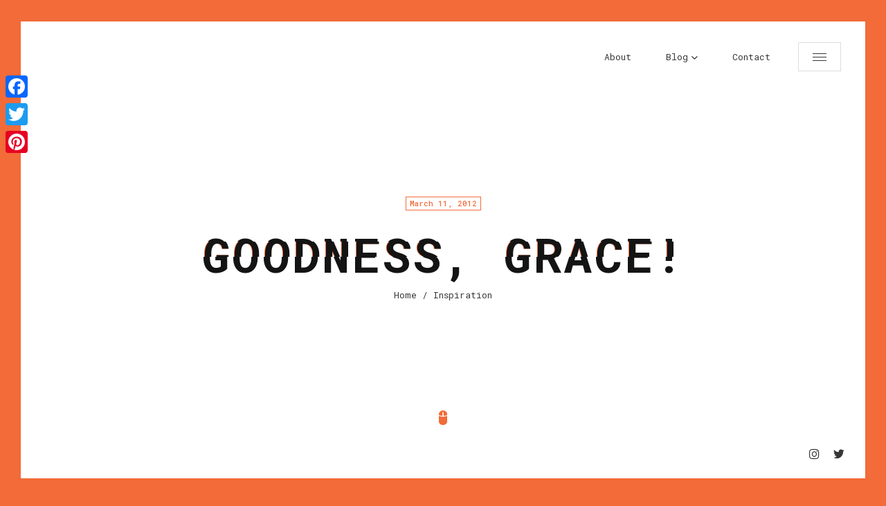

--- FILE ---
content_type: text/html; charset=UTF-8
request_url: http://www.lelalondon.com/2012/03/goodness-grace/
body_size: 13300
content:
<!doctype html>
<html lang="en-US">
<head>
	<meta charset="UTF-8">
	
	<!-- Mobile Specific Metas -->
	<meta name="viewport" content="width=device-width, initial-scale=1, maximum-scale=1" />
	
	<link rel="profile" href="https://gmpg.org/xfn/11">
	
	<meta name='robots' content='index, follow, max-image-preview:large, max-snippet:-1, max-video-preview:-1' />
	<style>img:is([sizes="auto" i], [sizes^="auto," i]) { contain-intrinsic-size: 3000px 1500px }</style>
	
	<!-- This site is optimized with the Yoast SEO plugin v24.5 - https://yoast.com/wordpress/plugins/seo/ -->
	<title>Goodness, Grace! - Lela London</title>
	<link rel="canonical" href="https://www.lelalondon.com/2012/03/goodness-grace/" />
	<meta property="og:locale" content="en_US" />
	<meta property="og:type" content="article" />
	<meta property="og:title" content="Goodness, Grace! - Lela London" />
	<meta property="og:description" content="OOF. I try not to harp on about it, but when it comes to fashion styling, I believe no-one beats..." />
	<meta property="og:url" content="https://www.lelalondon.com/2012/03/goodness-grace/" />
	<meta property="og:site_name" content="Lela London" />
	<meta property="article:published_time" content="2012-03-11T22:37:27+00:00" />
	<meta property="article:modified_time" content="2015-03-18T03:22:49+00:00" />
	<meta property="og:image" content="https://www.lelalondon.com/wp-content/uploads/2012/03/vogue-fifties-1-290x290.jpg" />
	<meta name="author" content="Lela London" />
	<meta name="twitter:label1" content="Written by" />
	<meta name="twitter:data1" content="Lela London" />
	<script type="application/ld+json" class="yoast-schema-graph">{"@context":"https://schema.org","@graph":[{"@type":"Article","@id":"https://www.lelalondon.com/2012/03/goodness-grace/#article","isPartOf":{"@id":"https://www.lelalondon.com/2012/03/goodness-grace/"},"author":{"name":"Lela London","@id":"http://www.lelalondon.com/#/schema/person/7792cd41365761bed8e941baa353019a"},"headline":"Goodness, Grace!","datePublished":"2012-03-11T22:37:27+00:00","dateModified":"2015-03-18T03:22:49+00:00","mainEntityOfPage":{"@id":"https://www.lelalondon.com/2012/03/goodness-grace/"},"wordCount":87,"commentCount":0,"publisher":{"@id":"http://www.lelalondon.com/#/schema/person/7792cd41365761bed8e941baa353019a"},"image":{"@id":"https://www.lelalondon.com/2012/03/goodness-grace/#primaryimage"},"thumbnailUrl":"http://www.lelalondon.com/wp-content/uploads/2012/03/vogue-fifties-3-1024x761.jpg","keywords":["Aymeline Valade","caroline trentini","craig mcdean","eternal optimist","fifties","frida gustavsson","grace coddington","heavy hitters","Jourdan Dunn","karlie kloss","vogue"],"articleSection":["Inspiration","Lifestyle"],"inLanguage":"en-US","potentialAction":[{"@type":"CommentAction","name":"Comment","target":["https://www.lelalondon.com/2012/03/goodness-grace/#respond"]}]},{"@type":"WebPage","@id":"https://www.lelalondon.com/2012/03/goodness-grace/","url":"https://www.lelalondon.com/2012/03/goodness-grace/","name":"Goodness, Grace! - Lela London","isPartOf":{"@id":"http://www.lelalondon.com/#website"},"primaryImageOfPage":{"@id":"https://www.lelalondon.com/2012/03/goodness-grace/#primaryimage"},"image":{"@id":"https://www.lelalondon.com/2012/03/goodness-grace/#primaryimage"},"thumbnailUrl":"http://www.lelalondon.com/wp-content/uploads/2012/03/vogue-fifties-3-1024x761.jpg","datePublished":"2012-03-11T22:37:27+00:00","dateModified":"2015-03-18T03:22:49+00:00","breadcrumb":{"@id":"https://www.lelalondon.com/2012/03/goodness-grace/#breadcrumb"},"inLanguage":"en-US","potentialAction":[{"@type":"ReadAction","target":["https://www.lelalondon.com/2012/03/goodness-grace/"]}]},{"@type":"ImageObject","inLanguage":"en-US","@id":"https://www.lelalondon.com/2012/03/goodness-grace/#primaryimage","url":"http://www.lelalondon.com/wp-content/uploads/2012/03/vogue-fifties-3.jpg","contentUrl":"http://www.lelalondon.com/wp-content/uploads/2012/03/vogue-fifties-3.jpg","width":"1200","height":"892"},{"@type":"BreadcrumbList","@id":"https://www.lelalondon.com/2012/03/goodness-grace/#breadcrumb","itemListElement":[{"@type":"ListItem","position":1,"name":"Home","item":"http://www.lelalondon.com/"},{"@type":"ListItem","position":2,"name":"Goodness, Grace!"}]},{"@type":"WebSite","@id":"http://www.lelalondon.com/#website","url":"http://www.lelalondon.com/","name":"Lela London","description":"Screenwriter.","publisher":{"@id":"http://www.lelalondon.com/#/schema/person/7792cd41365761bed8e941baa353019a"},"potentialAction":[{"@type":"SearchAction","target":{"@type":"EntryPoint","urlTemplate":"http://www.lelalondon.com/?s={search_term_string}"},"query-input":{"@type":"PropertyValueSpecification","valueRequired":true,"valueName":"search_term_string"}}],"inLanguage":"en-US"},{"@type":["Person","Organization"],"@id":"http://www.lelalondon.com/#/schema/person/7792cd41365761bed8e941baa353019a","name":"Lela London","image":{"@type":"ImageObject","inLanguage":"en-US","@id":"http://www.lelalondon.com/#/schema/person/image/","url":"http://www.lelalondon.com/wp-content/uploads/2021/11/lela-london-headshot-1-scaled.jpg","contentUrl":"http://www.lelalondon.com/wp-content/uploads/2021/11/lela-london-headshot-1-scaled.jpg","width":2341,"height":2560,"caption":"Lela London"},"logo":{"@id":"http://www.lelalondon.com/#/schema/person/image/"},"sameAs":["http://www.instagram.com/lelalondon","https://x.com/http://www.twitter.com/lelalondon"]}]}</script>
	<!-- / Yoast SEO plugin. -->


<link rel='dns-prefetch' href='//static.addtoany.com' />
<link rel='dns-prefetch' href='//fonts.googleapis.com' />
<link rel="alternate" type="application/rss+xml" title="Lela London &raquo; Feed" href="http://www.lelalondon.com/feed/" />
<link rel="alternate" type="application/rss+xml" title="Lela London &raquo; Comments Feed" href="http://www.lelalondon.com/comments/feed/" />
<link rel="alternate" type="application/rss+xml" title="Lela London &raquo; Goodness, Grace! Comments Feed" href="http://www.lelalondon.com/2012/03/goodness-grace/feed/" />
<script type="text/javascript">
/* <![CDATA[ */
window._wpemojiSettings = {"baseUrl":"https:\/\/s.w.org\/images\/core\/emoji\/15.0.3\/72x72\/","ext":".png","svgUrl":"https:\/\/s.w.org\/images\/core\/emoji\/15.0.3\/svg\/","svgExt":".svg","source":{"concatemoji":"http:\/\/www.lelalondon.com\/wp-includes\/js\/wp-emoji-release.min.js?ver=6.7.4"}};
/*! This file is auto-generated */
!function(i,n){var o,s,e;function c(e){try{var t={supportTests:e,timestamp:(new Date).valueOf()};sessionStorage.setItem(o,JSON.stringify(t))}catch(e){}}function p(e,t,n){e.clearRect(0,0,e.canvas.width,e.canvas.height),e.fillText(t,0,0);var t=new Uint32Array(e.getImageData(0,0,e.canvas.width,e.canvas.height).data),r=(e.clearRect(0,0,e.canvas.width,e.canvas.height),e.fillText(n,0,0),new Uint32Array(e.getImageData(0,0,e.canvas.width,e.canvas.height).data));return t.every(function(e,t){return e===r[t]})}function u(e,t,n){switch(t){case"flag":return n(e,"\ud83c\udff3\ufe0f\u200d\u26a7\ufe0f","\ud83c\udff3\ufe0f\u200b\u26a7\ufe0f")?!1:!n(e,"\ud83c\uddfa\ud83c\uddf3","\ud83c\uddfa\u200b\ud83c\uddf3")&&!n(e,"\ud83c\udff4\udb40\udc67\udb40\udc62\udb40\udc65\udb40\udc6e\udb40\udc67\udb40\udc7f","\ud83c\udff4\u200b\udb40\udc67\u200b\udb40\udc62\u200b\udb40\udc65\u200b\udb40\udc6e\u200b\udb40\udc67\u200b\udb40\udc7f");case"emoji":return!n(e,"\ud83d\udc26\u200d\u2b1b","\ud83d\udc26\u200b\u2b1b")}return!1}function f(e,t,n){var r="undefined"!=typeof WorkerGlobalScope&&self instanceof WorkerGlobalScope?new OffscreenCanvas(300,150):i.createElement("canvas"),a=r.getContext("2d",{willReadFrequently:!0}),o=(a.textBaseline="top",a.font="600 32px Arial",{});return e.forEach(function(e){o[e]=t(a,e,n)}),o}function t(e){var t=i.createElement("script");t.src=e,t.defer=!0,i.head.appendChild(t)}"undefined"!=typeof Promise&&(o="wpEmojiSettingsSupports",s=["flag","emoji"],n.supports={everything:!0,everythingExceptFlag:!0},e=new Promise(function(e){i.addEventListener("DOMContentLoaded",e,{once:!0})}),new Promise(function(t){var n=function(){try{var e=JSON.parse(sessionStorage.getItem(o));if("object"==typeof e&&"number"==typeof e.timestamp&&(new Date).valueOf()<e.timestamp+604800&&"object"==typeof e.supportTests)return e.supportTests}catch(e){}return null}();if(!n){if("undefined"!=typeof Worker&&"undefined"!=typeof OffscreenCanvas&&"undefined"!=typeof URL&&URL.createObjectURL&&"undefined"!=typeof Blob)try{var e="postMessage("+f.toString()+"("+[JSON.stringify(s),u.toString(),p.toString()].join(",")+"));",r=new Blob([e],{type:"text/javascript"}),a=new Worker(URL.createObjectURL(r),{name:"wpTestEmojiSupports"});return void(a.onmessage=function(e){c(n=e.data),a.terminate(),t(n)})}catch(e){}c(n=f(s,u,p))}t(n)}).then(function(e){for(var t in e)n.supports[t]=e[t],n.supports.everything=n.supports.everything&&n.supports[t],"flag"!==t&&(n.supports.everythingExceptFlag=n.supports.everythingExceptFlag&&n.supports[t]);n.supports.everythingExceptFlag=n.supports.everythingExceptFlag&&!n.supports.flag,n.DOMReady=!1,n.readyCallback=function(){n.DOMReady=!0}}).then(function(){return e}).then(function(){var e;n.supports.everything||(n.readyCallback(),(e=n.source||{}).concatemoji?t(e.concatemoji):e.wpemoji&&e.twemoji&&(t(e.twemoji),t(e.wpemoji)))}))}((window,document),window._wpemojiSettings);
/* ]]> */
</script>
<style id='wp-emoji-styles-inline-css' type='text/css'>

	img.wp-smiley, img.emoji {
		display: inline !important;
		border: none !important;
		box-shadow: none !important;
		height: 1em !important;
		width: 1em !important;
		margin: 0 0.07em !important;
		vertical-align: -0.1em !important;
		background: none !important;
		padding: 0 !important;
	}
</style>
<link rel='stylesheet' id='wp-block-library-css' href='http://www.lelalondon.com/wp-includes/css/dist/block-library/style.min.css?ver=6.7.4' type='text/css' media='all' />
<style id='classic-theme-styles-inline-css' type='text/css'>
/*! This file is auto-generated */
.wp-block-button__link{color:#fff;background-color:#32373c;border-radius:9999px;box-shadow:none;text-decoration:none;padding:calc(.667em + 2px) calc(1.333em + 2px);font-size:1.125em}.wp-block-file__button{background:#32373c;color:#fff;text-decoration:none}
</style>
<style id='global-styles-inline-css' type='text/css'>
:root{--wp--preset--aspect-ratio--square: 1;--wp--preset--aspect-ratio--4-3: 4/3;--wp--preset--aspect-ratio--3-4: 3/4;--wp--preset--aspect-ratio--3-2: 3/2;--wp--preset--aspect-ratio--2-3: 2/3;--wp--preset--aspect-ratio--16-9: 16/9;--wp--preset--aspect-ratio--9-16: 9/16;--wp--preset--color--black: #000000;--wp--preset--color--cyan-bluish-gray: #abb8c3;--wp--preset--color--white: #ffffff;--wp--preset--color--pale-pink: #f78da7;--wp--preset--color--vivid-red: #cf2e2e;--wp--preset--color--luminous-vivid-orange: #ff6900;--wp--preset--color--luminous-vivid-amber: #fcb900;--wp--preset--color--light-green-cyan: #7bdcb5;--wp--preset--color--vivid-green-cyan: #00d084;--wp--preset--color--pale-cyan-blue: #8ed1fc;--wp--preset--color--vivid-cyan-blue: #0693e3;--wp--preset--color--vivid-purple: #9b51e0;--wp--preset--gradient--vivid-cyan-blue-to-vivid-purple: linear-gradient(135deg,rgba(6,147,227,1) 0%,rgb(155,81,224) 100%);--wp--preset--gradient--light-green-cyan-to-vivid-green-cyan: linear-gradient(135deg,rgb(122,220,180) 0%,rgb(0,208,130) 100%);--wp--preset--gradient--luminous-vivid-amber-to-luminous-vivid-orange: linear-gradient(135deg,rgba(252,185,0,1) 0%,rgba(255,105,0,1) 100%);--wp--preset--gradient--luminous-vivid-orange-to-vivid-red: linear-gradient(135deg,rgba(255,105,0,1) 0%,rgb(207,46,46) 100%);--wp--preset--gradient--very-light-gray-to-cyan-bluish-gray: linear-gradient(135deg,rgb(238,238,238) 0%,rgb(169,184,195) 100%);--wp--preset--gradient--cool-to-warm-spectrum: linear-gradient(135deg,rgb(74,234,220) 0%,rgb(151,120,209) 20%,rgb(207,42,186) 40%,rgb(238,44,130) 60%,rgb(251,105,98) 80%,rgb(254,248,76) 100%);--wp--preset--gradient--blush-light-purple: linear-gradient(135deg,rgb(255,206,236) 0%,rgb(152,150,240) 100%);--wp--preset--gradient--blush-bordeaux: linear-gradient(135deg,rgb(254,205,165) 0%,rgb(254,45,45) 50%,rgb(107,0,62) 100%);--wp--preset--gradient--luminous-dusk: linear-gradient(135deg,rgb(255,203,112) 0%,rgb(199,81,192) 50%,rgb(65,88,208) 100%);--wp--preset--gradient--pale-ocean: linear-gradient(135deg,rgb(255,245,203) 0%,rgb(182,227,212) 50%,rgb(51,167,181) 100%);--wp--preset--gradient--electric-grass: linear-gradient(135deg,rgb(202,248,128) 0%,rgb(113,206,126) 100%);--wp--preset--gradient--midnight: linear-gradient(135deg,rgb(2,3,129) 0%,rgb(40,116,252) 100%);--wp--preset--font-size--small: 13px;--wp--preset--font-size--medium: 20px;--wp--preset--font-size--large: 36px;--wp--preset--font-size--x-large: 42px;--wp--preset--spacing--20: 0.44rem;--wp--preset--spacing--30: 0.67rem;--wp--preset--spacing--40: 1rem;--wp--preset--spacing--50: 1.5rem;--wp--preset--spacing--60: 2.25rem;--wp--preset--spacing--70: 3.38rem;--wp--preset--spacing--80: 5.06rem;--wp--preset--shadow--natural: 6px 6px 9px rgba(0, 0, 0, 0.2);--wp--preset--shadow--deep: 12px 12px 50px rgba(0, 0, 0, 0.4);--wp--preset--shadow--sharp: 6px 6px 0px rgba(0, 0, 0, 0.2);--wp--preset--shadow--outlined: 6px 6px 0px -3px rgba(255, 255, 255, 1), 6px 6px rgba(0, 0, 0, 1);--wp--preset--shadow--crisp: 6px 6px 0px rgba(0, 0, 0, 1);}:where(.is-layout-flex){gap: 0.5em;}:where(.is-layout-grid){gap: 0.5em;}body .is-layout-flex{display: flex;}.is-layout-flex{flex-wrap: wrap;align-items: center;}.is-layout-flex > :is(*, div){margin: 0;}body .is-layout-grid{display: grid;}.is-layout-grid > :is(*, div){margin: 0;}:where(.wp-block-columns.is-layout-flex){gap: 2em;}:where(.wp-block-columns.is-layout-grid){gap: 2em;}:where(.wp-block-post-template.is-layout-flex){gap: 1.25em;}:where(.wp-block-post-template.is-layout-grid){gap: 1.25em;}.has-black-color{color: var(--wp--preset--color--black) !important;}.has-cyan-bluish-gray-color{color: var(--wp--preset--color--cyan-bluish-gray) !important;}.has-white-color{color: var(--wp--preset--color--white) !important;}.has-pale-pink-color{color: var(--wp--preset--color--pale-pink) !important;}.has-vivid-red-color{color: var(--wp--preset--color--vivid-red) !important;}.has-luminous-vivid-orange-color{color: var(--wp--preset--color--luminous-vivid-orange) !important;}.has-luminous-vivid-amber-color{color: var(--wp--preset--color--luminous-vivid-amber) !important;}.has-light-green-cyan-color{color: var(--wp--preset--color--light-green-cyan) !important;}.has-vivid-green-cyan-color{color: var(--wp--preset--color--vivid-green-cyan) !important;}.has-pale-cyan-blue-color{color: var(--wp--preset--color--pale-cyan-blue) !important;}.has-vivid-cyan-blue-color{color: var(--wp--preset--color--vivid-cyan-blue) !important;}.has-vivid-purple-color{color: var(--wp--preset--color--vivid-purple) !important;}.has-black-background-color{background-color: var(--wp--preset--color--black) !important;}.has-cyan-bluish-gray-background-color{background-color: var(--wp--preset--color--cyan-bluish-gray) !important;}.has-white-background-color{background-color: var(--wp--preset--color--white) !important;}.has-pale-pink-background-color{background-color: var(--wp--preset--color--pale-pink) !important;}.has-vivid-red-background-color{background-color: var(--wp--preset--color--vivid-red) !important;}.has-luminous-vivid-orange-background-color{background-color: var(--wp--preset--color--luminous-vivid-orange) !important;}.has-luminous-vivid-amber-background-color{background-color: var(--wp--preset--color--luminous-vivid-amber) !important;}.has-light-green-cyan-background-color{background-color: var(--wp--preset--color--light-green-cyan) !important;}.has-vivid-green-cyan-background-color{background-color: var(--wp--preset--color--vivid-green-cyan) !important;}.has-pale-cyan-blue-background-color{background-color: var(--wp--preset--color--pale-cyan-blue) !important;}.has-vivid-cyan-blue-background-color{background-color: var(--wp--preset--color--vivid-cyan-blue) !important;}.has-vivid-purple-background-color{background-color: var(--wp--preset--color--vivid-purple) !important;}.has-black-border-color{border-color: var(--wp--preset--color--black) !important;}.has-cyan-bluish-gray-border-color{border-color: var(--wp--preset--color--cyan-bluish-gray) !important;}.has-white-border-color{border-color: var(--wp--preset--color--white) !important;}.has-pale-pink-border-color{border-color: var(--wp--preset--color--pale-pink) !important;}.has-vivid-red-border-color{border-color: var(--wp--preset--color--vivid-red) !important;}.has-luminous-vivid-orange-border-color{border-color: var(--wp--preset--color--luminous-vivid-orange) !important;}.has-luminous-vivid-amber-border-color{border-color: var(--wp--preset--color--luminous-vivid-amber) !important;}.has-light-green-cyan-border-color{border-color: var(--wp--preset--color--light-green-cyan) !important;}.has-vivid-green-cyan-border-color{border-color: var(--wp--preset--color--vivid-green-cyan) !important;}.has-pale-cyan-blue-border-color{border-color: var(--wp--preset--color--pale-cyan-blue) !important;}.has-vivid-cyan-blue-border-color{border-color: var(--wp--preset--color--vivid-cyan-blue) !important;}.has-vivid-purple-border-color{border-color: var(--wp--preset--color--vivid-purple) !important;}.has-vivid-cyan-blue-to-vivid-purple-gradient-background{background: var(--wp--preset--gradient--vivid-cyan-blue-to-vivid-purple) !important;}.has-light-green-cyan-to-vivid-green-cyan-gradient-background{background: var(--wp--preset--gradient--light-green-cyan-to-vivid-green-cyan) !important;}.has-luminous-vivid-amber-to-luminous-vivid-orange-gradient-background{background: var(--wp--preset--gradient--luminous-vivid-amber-to-luminous-vivid-orange) !important;}.has-luminous-vivid-orange-to-vivid-red-gradient-background{background: var(--wp--preset--gradient--luminous-vivid-orange-to-vivid-red) !important;}.has-very-light-gray-to-cyan-bluish-gray-gradient-background{background: var(--wp--preset--gradient--very-light-gray-to-cyan-bluish-gray) !important;}.has-cool-to-warm-spectrum-gradient-background{background: var(--wp--preset--gradient--cool-to-warm-spectrum) !important;}.has-blush-light-purple-gradient-background{background: var(--wp--preset--gradient--blush-light-purple) !important;}.has-blush-bordeaux-gradient-background{background: var(--wp--preset--gradient--blush-bordeaux) !important;}.has-luminous-dusk-gradient-background{background: var(--wp--preset--gradient--luminous-dusk) !important;}.has-pale-ocean-gradient-background{background: var(--wp--preset--gradient--pale-ocean) !important;}.has-electric-grass-gradient-background{background: var(--wp--preset--gradient--electric-grass) !important;}.has-midnight-gradient-background{background: var(--wp--preset--gradient--midnight) !important;}.has-small-font-size{font-size: var(--wp--preset--font-size--small) !important;}.has-medium-font-size{font-size: var(--wp--preset--font-size--medium) !important;}.has-large-font-size{font-size: var(--wp--preset--font-size--large) !important;}.has-x-large-font-size{font-size: var(--wp--preset--font-size--x-large) !important;}
:where(.wp-block-post-template.is-layout-flex){gap: 1.25em;}:where(.wp-block-post-template.is-layout-grid){gap: 1.25em;}
:where(.wp-block-columns.is-layout-flex){gap: 2em;}:where(.wp-block-columns.is-layout-grid){gap: 2em;}
:root :where(.wp-block-pullquote){font-size: 1.5em;line-height: 1.6;}
</style>
<link rel='stylesheet' id='contact-form-7-css' href='http://www.lelalondon.com/wp-content/plugins/contact-form-7/includes/css/styles.css?ver=6.0.4' type='text/css' media='all' />
<link rel='stylesheet' id='glitche-fonts-css' href='https://fonts.googleapis.com/css?family=Roboto+Mono%3A400%2C100%2C300italic%2C300%2C100italic%2C400italic%2C500%2C500italic%2C700%2C700italic%7CRoboto%3A100%2C100italic%2C300%2C300italic%2C400%2C400italic%2C500%2C500italic%2C700%2C700italic%2C900%2C900italic&#038;subset=latin%2Clatin-ext' type='text/css' media='all' />
<link rel='stylesheet' id='glitche-style-css' href='http://www.lelalondon.com/wp-content/themes/glitche/style.css?ver=6.7.4' type='text/css' media='all' />
<link rel='stylesheet' id='onicons-css' href='http://www.lelalondon.com/wp-content/themes/glitche/assets/css/ionicons.css?ver=6.7.4' type='text/css' media='all' />
<link rel='stylesheet' id='fontawesome-4-css' href='http://www.lelalondon.com/wp-content/themes/glitche/assets/css/font-awesome-4.7.css?ver=6.7.4' type='text/css' media='all' />
<link rel='stylesheet' id='magnific-popup-css' href='http://www.lelalondon.com/wp-content/themes/glitche/assets/css/magnific-popup.css?ver=6.7.4' type='text/css' media='all' />
<link rel='stylesheet' id='animate-css' href='http://www.lelalondon.com/wp-content/themes/glitche/assets/css/animate.css?ver=6.7.4' type='text/css' media='all' />
<link rel='stylesheet' id='slick-css' href='http://www.lelalondon.com/wp-content/themes/glitche/assets/css/slick.css?ver=6.7.4' type='text/css' media='all' />
<link rel='stylesheet' id='slick-theme-css' href='http://www.lelalondon.com/wp-content/themes/glitche/assets/css/slick-theme.css?ver=6.7.4' type='text/css' media='all' />
<link rel='stylesheet' id='jarallax-css' href='http://www.lelalondon.com/wp-content/themes/glitche/assets/css/jarallax.css?ver=6.7.4' type='text/css' media='all' />
<link rel='stylesheet' id='swiper-css' href='http://www.lelalondon.com/wp-content/themes/glitche/assets/css/swiper.css?ver=6.7.4' type='text/css' media='all' />
<style id='akismet-widget-style-inline-css' type='text/css'>

			.a-stats {
				--akismet-color-mid-green: #357b49;
				--akismet-color-white: #fff;
				--akismet-color-light-grey: #f6f7f7;

				max-width: 350px;
				width: auto;
			}

			.a-stats * {
				all: unset;
				box-sizing: border-box;
			}

			.a-stats strong {
				font-weight: 600;
			}

			.a-stats a.a-stats__link,
			.a-stats a.a-stats__link:visited,
			.a-stats a.a-stats__link:active {
				background: var(--akismet-color-mid-green);
				border: none;
				box-shadow: none;
				border-radius: 8px;
				color: var(--akismet-color-white);
				cursor: pointer;
				display: block;
				font-family: -apple-system, BlinkMacSystemFont, 'Segoe UI', 'Roboto', 'Oxygen-Sans', 'Ubuntu', 'Cantarell', 'Helvetica Neue', sans-serif;
				font-weight: 500;
				padding: 12px;
				text-align: center;
				text-decoration: none;
				transition: all 0.2s ease;
			}

			/* Extra specificity to deal with TwentyTwentyOne focus style */
			.widget .a-stats a.a-stats__link:focus {
				background: var(--akismet-color-mid-green);
				color: var(--akismet-color-white);
				text-decoration: none;
			}

			.a-stats a.a-stats__link:hover {
				filter: brightness(110%);
				box-shadow: 0 4px 12px rgba(0, 0, 0, 0.06), 0 0 2px rgba(0, 0, 0, 0.16);
			}

			.a-stats .count {
				color: var(--akismet-color-white);
				display: block;
				font-size: 1.5em;
				line-height: 1.4;
				padding: 0 13px;
				white-space: nowrap;
			}
		
</style>
<link rel='stylesheet' id='addtoany-css' href='http://www.lelalondon.com/wp-content/plugins/add-to-any/addtoany.min.css?ver=1.16' type='text/css' media='all' />
<style id='addtoany-inline-css' type='text/css'>
@media screen and (max-width:980px){
.a2a_floating_style.a2a_vertical_style{display:none;}
}
</style>
<link rel='stylesheet' id='yarppRelatedCss-css' href='http://www.lelalondon.com/wp-content/plugins/yet-another-related-posts-plugin/style/related.css?ver=5.30.11' type='text/css' media='all' />
<script type="text/javascript" id="addtoany-core-js-before">
/* <![CDATA[ */
window.a2a_config=window.a2a_config||{};a2a_config.callbacks=[];a2a_config.overlays=[];a2a_config.templates={};
/* ]]> */
</script>
<script type="text/javascript" defer src="https://static.addtoany.com/menu/page.js" id="addtoany-core-js"></script>
<script type="text/javascript" src="http://www.lelalondon.com/wp-includes/js/jquery/jquery.min.js?ver=3.7.1" id="jquery-core-js"></script>
<script type="text/javascript" src="http://www.lelalondon.com/wp-includes/js/jquery/jquery-migrate.min.js?ver=3.4.1" id="jquery-migrate-js"></script>
<script type="text/javascript" defer src="http://www.lelalondon.com/wp-content/plugins/add-to-any/addtoany.min.js?ver=1.1" id="addtoany-jquery-js"></script>
<link rel="https://api.w.org/" href="http://www.lelalondon.com/wp-json/" /><link rel="alternate" title="JSON" type="application/json" href="http://www.lelalondon.com/wp-json/wp/v2/posts/13465" /><link rel="EditURI" type="application/rsd+xml" title="RSD" href="http://www.lelalondon.com/xmlrpc.php?rsd" />
<meta name="generator" content="WordPress 6.7.4" />
<link rel='shortlink' href='http://www.lelalondon.com/?p=13465' />
<link rel="alternate" title="oEmbed (JSON)" type="application/json+oembed" href="http://www.lelalondon.com/wp-json/oembed/1.0/embed?url=http%3A%2F%2Fwww.lelalondon.com%2F2012%2F03%2Fgoodness-grace%2F" />
<link rel="alternate" title="oEmbed (XML)" type="text/xml+oembed" href="http://www.lelalondon.com/wp-json/oembed/1.0/embed?url=http%3A%2F%2Fwww.lelalondon.com%2F2012%2F03%2Fgoodness-grace%2F&#038;format=xml" />
<link rel="pingback" href="http://www.lelalondon.com/xmlrpc.php">	
<style>
		/* Text Color */
	body {
		color: #363636;
	}
	
		/* Text Link Color */
	a, 
	.section.works .filters label {
		color: #363636;
	}
	
		/* Heading Color */
	.section.started .started-content .h-title, 
	h1, 
	h2, 
	h3, 
	h4, 
	h5, 
	h6 {
		color: #141414;
	}
	
		/* Section Title Color */
	.section .content .title .title_inner, 
	.resume-items .resume-item .name, 
	.service-items .service-item .name, 
	.post-comments .post-comment .desc .name, 
	.content-sidebar h2.widget-title {
		color: #141414;
	}
	
		/* Background Color */
	body, 
	.container .line {
		background: #f26b38;
	}
	
		/* Line Border Color */
	.section .content .title .title_inner, 
	.box-items .box-item .category, 
	.comment-info span.comment-reply,
	.content-sidebar span.screen-reader-text span, 
	.content-sidebar h2.widget-title span, 
	.popup-box .category {
		box-shadow: inset 0 -6px 0px #ede574;
		-moz-box-shadow: inset 0 -6px 0px #ede574;
		-webkit-box-shadow: inset 0 -6px 0px #ede574;
		-khtml-box-shadow: inset 0 -6px 0px #ede574;
	}
	
		/* Content Area Background Color */
	.container, 
	.section:before, 
	.footer, 
	.header, 
	.glitch-effect:before, 
	.glitch-effect:after, 
	.glitch-effect-white:before, 
	.glitch-effect-white:after, 
	.header.fixed, 
	.header.opened, 
	.footer.fixed, 
	.popup-box, 
	.preloader,
	.skills.circles .progress:after {
		background: #ffffff;
	}
	
		/* 1. Theme Colors */
	a.btn.fill, 
	.btn.fill, 
	a.btn:hover, 
	.btn:hover, 
	.header .head-top .menu-btn:hover:before,
	.header .head-top .menu-btn:hover:after, 
	.header .head-top .menu-btn:hover span, 
	.header .head-top .top-menu ul li.menu-contact-btn.current-menu-item a,
	.header .head-top .top-menu ul li.menu-contact-btn a:hover, 
	.resume-items .resume-item:before, 
	.resume-items .resume-item .date:before,
	.skills ul li .progress .percentage, 
	.box-items .box-item .image .info .centrize, 
	.single-post-text ul li:before, 
	.single-post-text ol li:before,
	.sidebar_btn:hover, 
	.single-post-text input[type="submit"], 
	.header .head-top .top-menu ul li.menu-contact-btn.current-menu-item > a, 
	.header .head-top .top-menu ul li.menu-contact-btn > a:hover, 
	.glitch-effect-white:before, 
	.glitch-effect-white:after, 
	.skills ul li .progress .percentage, 
	.skills.dotted ul li .progress .da span,
	.pricing-item .feature-list ul li strong,
	.reviews-carousel .swiper-nav .swiper-pagination .swiper-pagination-bullet.swiper-pagination-bullet-active,
	.team-carousel .swiper-nav .swiper-pagination .swiper-pagination-bullet.swiper-pagination-bullet-active {
		background: #f26b38;
	}
	a:hover, 
	.preloader .load, 
	.preloader .typed-load, 
	.preloader .typed-cursor, 
	.header .head-top .top-menu ul li.current-menu-item > a,
	.section.started .mouse_btn, 
	.info-list ul li strong, 
	.resume-items .resume-item .date, 
	.service-items .service-item .icon,
	.section.works .filters label.glitch-effect, 
	.box-items .box-item:hover .desc .name, 
	.box-items .box-item .date,
	.started-content .date, 
	.single-post-text p a, 
	.post-text-bottom span.cat-links a, 
	.post-text-bottom .tags-links a, 
	.post-text-bottom .tags-links span,
	footer .soc a:hover .ion, 
	.footer .soc a:hover .ion, 
	.pricing-item .icon, 
	.content-sidebar .tagcloud a, 
	.content-sidebar .widget ul li a:hover, 
	.box-items .box-item .date a, 
	.skills.list ul li .name:before, 
	.background-enabled .header .head-top .top-menu ul li.current-menu-item > a, 
	.background-enabled .header .head-top .top-menu-nav .sub-menu li a:hover, 
	.header .head-top .top-menu-nav .sub-menu li a:hover, 
	.header .head-top .top-menu-nav .children li a:hover, 
	.widget_nav_menu .menu li.current-menu-item > a,
	.team-item .soc a:hover,
	.team-item .soc a:hover .icon {
		color: #f26b38;
	}
	a.btn.fill, 
	.btn.fill, 
	.header .head-top .top-menu ul li.menu-contact-btn.current-menu-item a, 
	.header .head-top .top-menu ul li.menu-contact-btn a:hover,
	.resume-items .resume-item .date, 
	.box-items .box-item .date, 
	.started-content .date, 
	.post-text-bottom .tags-links a, 
	.post-text-bottom .tags-links span,
	.sidebar_btn:hover, 
	.content-sidebar .tagcloud a, 
	.skills.circles .progress .bar, 
	.skills.circles .progress.p51 .fill, 
	.skills.circles .progress.p52 .fill, 
	.skills.circles .progress.p53 .fill, 
	.skills.circles .progress.p54 .fill, 
	.skills.circles .progress.p55 .fill, 
	.skills.circles .progress.p56 .fill, 
	.skills.circles .progress.p57 .fill, 
	.skills.circles .progress.p58 .fill, 
	.skills.circles .progress.p59 .fill, 
	.skills.circles .progress.p60 .fill, 
	.skills.circles .progress.p61 .fill, 
	.skills.circles .progress.p62 .fill, 
	.skills.circles .progress.p63 .fill, 
	.skills.circles .progress.p64 .fill, 
	.skills.circles .progress.p65 .fill, 
	.skills.circles .progress.p66 .fill, 
	.skills.circles .progress.p67 .fill, 
	.skills.circles .progress.p68 .fill, 
	.skills.circles .progress.p69 .fill, 
	.skills.circles .progress.p70 .fill, 
	.skills.circles .progress.p71 .fill, 
	.skills.circles .progress.p72 .fill, 
	.skills.circles .progress.p73 .fill, 
	.skills.circles .progress.p74 .fill, 
	.skills.circles .progress.p75 .fill, 
	.skills.circles .progress.p76 .fill, 
	.skills.circles .progress.p77 .fill, 
	.skills.circles .progress.p78 .fill, 
	.skills.circles .progress.p79 .fill, 
	.skills.circles .progress.p80 .fill, 
	.skills.circles .progress.p81 .fill, 
	.skills.circles .progress.p82 .fill, 
	.skills.circles .progress.p83 .fill, 
	.skills.circles .progress.p84 .fill, 
	.skills.circles .progress.p85 .fill, 
	.skills.circles .progress.p86 .fill, 
	.skills.circles .progress.p87 .fill, 
	.skills.circles .progress.p88 .fill, 
	.skills.circles .progress.p89 .fill, 
	.skills.circles .progress.p90 .fill, 
	.skills.circles .progress.p91 .fill, 
	.skills.circles .progress.p92 .fill, 
	.skills.circles .progress.p93 .fill, 
	.skills.circles .progress.p94 .fill, 
	.skills.circles .progress.p95 .fill, 
	.skills.circles .progress.p96 .fill, 
	.skills.circles .progress.p97 .fill, 
	.skills.circles .progress.p98 .fill, 
	.skills.circles .progress.p99 .fill, 
	.skills.circles .progress.p100 .fill {
		border-color: #f26b38;
	}
	.single-post-text blockquote {
		border-left-color: #f26b38;
	}
	input:focus, 
	textarea:focus, 
	button:focus, 
	button:hover {
		border-bottom-color: #f26b38;
	}
	@media (min-width: 180px) {
		.glitch-effect-white:before,
		.glitch-effect-white:after {
			background: #f26b38;
		}
		.glitch-effect:after,
		.glitch-effect-white:after {
			text-shadow: -1px 0 #f26b38;
		}
		.glitch-effect:before,
		.glitch-effect-white:before {
			text-shadow: 2px 0 #f26b38;
		}
	}
		
		
		
		
	
		
	</style>
		
		<style type="text/css" id="wp-custom-css">
			.single-post .section.blog, .single-post .elementor-container .elementor-inner-section {
max-width: 600px;
}		</style>
			
	<!-- Custom CSS -->
		
	<!--[if lt IE 9]>
	<script src="http://css3-mediaqueries-js.googlecode.com/svn/trunk/css3-mediaqueries.js"></script>
	<script src="http://html5shim.googlecode.com/svn/trunk/html5.js"></script>
	<![endif]-->
</head>

<body class="post-template-default single single-post postid-13465 single-format-standard">
		
		
	<!-- Preloader -->
	<div class="preloader">
		<div class="centrize full-width">
			<div class="vertical-center">
				<div class="pre-inner">
										<div class="load typing-load"><p>loading...</p></div>
										<span class="typed-load"></span>
				</div>
			</div>
		</div>
	</div>
	
	<!-- Container -->
	<div class="container">
	
		<!-- Header -->
		<header class="header">
			<div class="head-top">
				<a href="#" class="menu-btn"><span></span></a>
																
				<div class="top-menu">
					<div class="top-menu-nav">	
						<div class="menu-lelalondon_main-container"><ul id="menu-lelalondon_main" class="menu"><li id="menu-item-14937" class="menu-item menu-item-type-post_type menu-item-object-page menu-item-14937"><a href="http://www.lelalondon.com/about/">About</a></li>
<li id="menu-item-26722" class="menu-item menu-item-type-custom menu-item-object-custom menu-item-home menu-item-has-children menu-item-26722"><a href="http://www.lelalondon.com">Blog</a>
<ul class="sub-menu">
	<li id="menu-item-24875" class="menu-item menu-item-type-taxonomy menu-item-object-category menu-item-has-children menu-item-24875"><a href="http://www.lelalondon.com/category/fashion/">Fashion</a>
	<ul class="sub-menu">
		<li id="menu-item-24876" class="menu-item menu-item-type-taxonomy menu-item-object-category menu-item-24876"><a href="http://www.lelalondon.com/category/fashion/fashion-week/">Fashion Week</a></li>
	</ul>
</li>
	<li id="menu-item-24885" class="menu-item menu-item-type-taxonomy menu-item-object-category menu-item-has-children menu-item-24885"><a href="http://www.lelalondon.com/category/travel/">Travel</a>
	<ul class="sub-menu">
		<li id="menu-item-24889" class="menu-item menu-item-type-taxonomy menu-item-object-category menu-item-24889"><a href="http://www.lelalondon.com/category/travel/london/">London</a></li>
		<li id="menu-item-24886" class="menu-item menu-item-type-taxonomy menu-item-object-category menu-item-24886"><a href="http://www.lelalondon.com/category/travel/america/">America</a></li>
		<li id="menu-item-24887" class="menu-item menu-item-type-taxonomy menu-item-object-category menu-item-24887"><a href="http://www.lelalondon.com/category/travel/asia/">Asia</a></li>
		<li id="menu-item-25690" class="menu-item menu-item-type-taxonomy menu-item-object-category menu-item-25690"><a href="http://www.lelalondon.com/category/travel/africa/">Africa</a></li>
		<li id="menu-item-24888" class="menu-item menu-item-type-taxonomy menu-item-object-category menu-item-has-children menu-item-24888"><a href="http://www.lelalondon.com/category/travel/europe/">Europe</a>
		<ul class="sub-menu">
			<li id="menu-item-24890" class="menu-item menu-item-type-taxonomy menu-item-object-category menu-item-24890"><a href="http://www.lelalondon.com/category/travel/uk/">UK</a></li>
		</ul>
</li>
	</ul>
</li>
	<li id="menu-item-24877" class="menu-item menu-item-type-taxonomy menu-item-object-category menu-item-24877"><a href="http://www.lelalondon.com/category/food/">Food</a></li>
	<li id="menu-item-24878" class="menu-item menu-item-type-taxonomy menu-item-object-category current-post-ancestor current-menu-parent current-post-parent menu-item-has-children menu-item-24878"><a href="http://www.lelalondon.com/category/lifestyle/">Lifestyle</a>
	<ul class="sub-menu">
		<li id="menu-item-24882" class="menu-item menu-item-type-taxonomy menu-item-object-category current-post-ancestor current-menu-parent current-post-parent menu-item-24882"><a href="http://www.lelalondon.com/category/lifestyle/inspiration/">Inspiration</a></li>
		<li id="menu-item-24884" class="menu-item menu-item-type-taxonomy menu-item-object-category menu-item-24884"><a href="http://www.lelalondon.com/category/lifestyle/youtube/">YouTube</a></li>
		<li id="menu-item-24883" class="menu-item menu-item-type-taxonomy menu-item-object-category menu-item-24883"><a href="http://www.lelalondon.com/category/lifestyle/music/">Music</a></li>
		<li id="menu-item-24879" class="menu-item menu-item-type-taxonomy menu-item-object-category menu-item-24879"><a href="http://www.lelalondon.com/category/lifestyle/film-tv/">Film and TV</a></li>
		<li id="menu-item-24881" class="menu-item menu-item-type-taxonomy menu-item-object-category menu-item-24881"><a href="http://www.lelalondon.com/category/lifestyle/home/">Home</a></li>
		<li id="menu-item-24880" class="menu-item menu-item-type-taxonomy menu-item-object-category menu-item-24880"><a href="http://www.lelalondon.com/category/lifestyle/health-fitness/">Health &amp; Fitness</a></li>
	</ul>
</li>
	<li id="menu-item-24874" class="menu-item menu-item-type-taxonomy menu-item-object-category menu-item-24874"><a href="http://www.lelalondon.com/category/beauty/">Beauty</a></li>
</ul>
</li>
<li id="menu-item-14933" class="menu-item menu-item-type-post_type menu-item-object-page menu-item-14933"><a href="http://www.lelalondon.com/contact-pr-advertising/">Contact</a></li>
</ul></div>					</div>
					
											<span class="sidebar_btn">
							<span></span>
						</span>
									</div>
			</div>
		</header>
		
		<!-- Wrapper -->
		<div class="wrapper">	
	
	

<!-- Started -->
<div class="section started ">
		<div class="centrize full-width">
		<div class="vertical-center">
			<div class="started-content">
									<div class="date">March 11, 2012</div>
												<h1 class="h-title blog_title glitch-effect" data-text="Goodness, Grace!">Goodness, Grace!</h1>
								<div class="h-subtitle typing-bread">
					<p class="breadcrumbs"><a href="http://www.lelalondon.com" title="Lela London">Home</a> / Inspiration</p>				</div>
				<span class="typed-bread"></span>
			</div>
		</div>
	</div>
	<a href="#" class="mouse_btn"><span class="ion ion-mouse"></span></a>
</div>
	
	<!-- Blog -->
	<div class="section blog">
		<div class="content">
			

<div id="post-13465" class="post-13465 post type-post status-publish format-standard hentry category-inspiration category-lifestyle tag-aymeline-valade tag-caroline-trentini tag-craig-mcdean tag-eternal-optimist tag-fifties tag-frida-gustavsson tag-grace-coddington tag-heavy-hitters tag-jourdan-dunn tag-karlie-kloss tag-vogue">
	<div class="single-post-text">
		<p style="text-align: center;"><a href="http://www.lelalondon.com/wp-content/uploads/2012/03/vogue-fifties-3.jpg"><img fetchpriority="high" decoding="async" class="aligncenter  wp-image-13471" title="vogue fifties 3" src="http://www.lelalondon.com/wp-content/uploads/2012/03/vogue-fifties-3-1024x761.jpg" alt="" width="614" height="457" srcset="http://www.lelalondon.com/wp-content/uploads/2012/03/vogue-fifties-3-1024x761.jpg 1024w, http://www.lelalondon.com/wp-content/uploads/2012/03/vogue-fifties-3-300x223.jpg 300w, http://www.lelalondon.com/wp-content/uploads/2012/03/vogue-fifties-3-75x55.jpg 75w, http://www.lelalondon.com/wp-content/uploads/2012/03/vogue-fifties-3-150x111.jpg 150w, http://www.lelalondon.com/wp-content/uploads/2012/03/vogue-fifties-3-230x170.jpg 230w, http://www.lelalondon.com/wp-content/uploads/2012/03/vogue-fifties-3-295x219.jpg 295w, http://www.lelalondon.com/wp-content/uploads/2012/03/vogue-fifties-3-625x464.jpg 625w, http://www.lelalondon.com/wp-content/uploads/2012/03/vogue-fifties-3.jpg 1200w" sizes="(max-width: 614px) 100vw, 614px" /></a></p>
<p>OOF. I try not to harp on about it, but when it comes to <strong>fashion styling</strong>, I believe no-one beats <strong>Grace Coddington</strong>. Case in point number 736352829? &#8220;Eternal Optimist&#8221; from Vogue US&#8217; March 2012 issue. The casting choice alone was phenomenal: we have <strong>Caroline Trentini</strong>, Karlie Kloss, <strong>Jourdan Dunn</strong>, Frida Gustavsson, and <strong>Aymeline Valade</strong> &#8211; all heavy hitters with a true transformational presence.</p>
<p>With <strong>Craig McDean</strong> on lens, Grace has pulled together a Fifties-inspired masterpiece without being contrived. Just look at that set design. <strong>Bow down</strong>. <span id="more-13465"></span><br />
<div id='gallery-1' class='gallery galleryid-13465 gallery-columns-3 gallery-size-thumbnail'><figure class='gallery-item'>
			<div class='gallery-icon landscape'>
				<a href='http://www.lelalondon.com/2012/03/goodness-grace/vogue-fifties-1/'><img decoding="async" width="290" height="290" src="http://www.lelalondon.com/wp-content/uploads/2012/03/vogue-fifties-1-290x290.jpg" class="attachment-thumbnail size-thumbnail" alt="" srcset="http://www.lelalondon.com/wp-content/uploads/2012/03/vogue-fifties-1-290x290.jpg 290w, http://www.lelalondon.com/wp-content/uploads/2012/03/vogue-fifties-1-35x35.jpg 35w, http://www.lelalondon.com/wp-content/uploads/2012/03/vogue-fifties-1-75x75.jpg 75w, http://www.lelalondon.com/wp-content/uploads/2012/03/vogue-fifties-1-150x150.jpg 150w" sizes="(max-width: 290px) 100vw, 290px" /></a>
			</div></figure><figure class='gallery-item'>
			<div class='gallery-icon landscape'>
				<a href='http://www.lelalondon.com/2012/03/goodness-grace/vogue-fifties-2/'><img decoding="async" width="290" height="290" src="http://www.lelalondon.com/wp-content/uploads/2012/03/vogue-fifties-2-290x290.jpg" class="attachment-thumbnail size-thumbnail" alt="" srcset="http://www.lelalondon.com/wp-content/uploads/2012/03/vogue-fifties-2-290x290.jpg 290w, http://www.lelalondon.com/wp-content/uploads/2012/03/vogue-fifties-2-35x35.jpg 35w, http://www.lelalondon.com/wp-content/uploads/2012/03/vogue-fifties-2-75x75.jpg 75w, http://www.lelalondon.com/wp-content/uploads/2012/03/vogue-fifties-2-150x150.jpg 150w" sizes="(max-width: 290px) 100vw, 290px" /></a>
			</div></figure><figure class='gallery-item'>
			<div class='gallery-icon landscape'>
				<a href='http://www.lelalondon.com/2012/03/goodness-grace/vogue-fifties-3/'><img loading="lazy" decoding="async" width="290" height="290" src="http://www.lelalondon.com/wp-content/uploads/2012/03/vogue-fifties-3-290x290.jpg" class="attachment-thumbnail size-thumbnail" alt="" srcset="http://www.lelalondon.com/wp-content/uploads/2012/03/vogue-fifties-3-290x290.jpg 290w, http://www.lelalondon.com/wp-content/uploads/2012/03/vogue-fifties-3-35x35.jpg 35w, http://www.lelalondon.com/wp-content/uploads/2012/03/vogue-fifties-3-75x75.jpg 75w, http://www.lelalondon.com/wp-content/uploads/2012/03/vogue-fifties-3-150x150.jpg 150w" sizes="auto, (max-width: 290px) 100vw, 290px" /></a>
			</div></figure><figure class='gallery-item'>
			<div class='gallery-icon landscape'>
				<a href='http://www.lelalondon.com/2012/03/goodness-grace/vogue-fifties-4/'><img loading="lazy" decoding="async" width="290" height="290" src="http://www.lelalondon.com/wp-content/uploads/2012/03/vogue-fifties-4-290x290.jpg" class="attachment-thumbnail size-thumbnail" alt="" srcset="http://www.lelalondon.com/wp-content/uploads/2012/03/vogue-fifties-4-290x290.jpg 290w, http://www.lelalondon.com/wp-content/uploads/2012/03/vogue-fifties-4-35x35.jpg 35w, http://www.lelalondon.com/wp-content/uploads/2012/03/vogue-fifties-4-75x75.jpg 75w, http://www.lelalondon.com/wp-content/uploads/2012/03/vogue-fifties-4-150x150.jpg 150w" sizes="auto, (max-width: 290px) 100vw, 290px" /></a>
			</div></figure><figure class='gallery-item'>
			<div class='gallery-icon landscape'>
				<a href='http://www.lelalondon.com/2012/03/goodness-grace/vogue-fifties-5/'><img loading="lazy" decoding="async" width="290" height="290" src="http://www.lelalondon.com/wp-content/uploads/2012/03/vogue-fifties-5-290x290.jpg" class="attachment-thumbnail size-thumbnail" alt="" srcset="http://www.lelalondon.com/wp-content/uploads/2012/03/vogue-fifties-5-290x290.jpg 290w, http://www.lelalondon.com/wp-content/uploads/2012/03/vogue-fifties-5-35x35.jpg 35w, http://www.lelalondon.com/wp-content/uploads/2012/03/vogue-fifties-5-75x75.jpg 75w, http://www.lelalondon.com/wp-content/uploads/2012/03/vogue-fifties-5-150x150.jpg 150w" sizes="auto, (max-width: 290px) 100vw, 290px" /></a>
			</div></figure><figure class='gallery-item'>
			<div class='gallery-icon landscape'>
				<a href='http://www.lelalondon.com/2012/03/goodness-grace/vogue-fifties-6/'><img loading="lazy" decoding="async" width="290" height="290" src="http://www.lelalondon.com/wp-content/uploads/2012/03/vogue-fifties-6-290x290.jpg" class="attachment-thumbnail size-thumbnail" alt="" srcset="http://www.lelalondon.com/wp-content/uploads/2012/03/vogue-fifties-6-290x290.jpg 290w, http://www.lelalondon.com/wp-content/uploads/2012/03/vogue-fifties-6-35x35.jpg 35w, http://www.lelalondon.com/wp-content/uploads/2012/03/vogue-fifties-6-75x75.jpg 75w, http://www.lelalondon.com/wp-content/uploads/2012/03/vogue-fifties-6-150x150.jpg 150w" sizes="auto, (max-width: 290px) 100vw, 290px" /></a>
			</div></figure>
		</div>
</p>
<div class='yarpp yarpp-related yarpp-related-website yarpp-template-list'>
<!-- YARPP List -->
<p>Related posts:</p><ol>
<li><a href="http://www.lelalondon.com/2010/08/vogue-on-the-town/" rel="bookmark" title="Vogue On The Town">Vogue On The Town</a></li>
<li><a href="http://www.lelalondon.com/2011/01/gangs-of-new-york/" rel="bookmark" title="Gangs of New York">Gangs of New York</a></li>
<li><a href="http://www.lelalondon.com/2010/09/the-society-slouch/" rel="bookmark" title="The Society Slouch">The Society Slouch</a></li>
<li><a href="http://www.lelalondon.com/2011/06/true-blood-and-lara-stone/" rel="bookmark" title="True Blood and Lara Stone">True Blood and Lara Stone</a></li>
<li><a href="http://www.lelalondon.com/2012/02/qvc-couture-darling/" rel="bookmark" title="QVC Couture, Darling">QVC Couture, Darling</a></li>
</ol>
</div>
	</div>

	<div class="post-text-bottom">	
		<span class="cat-links">Posted in <a href="http://www.lelalondon.com/category/lifestyle/inspiration/" rel="category tag">Inspiration</a>, <a href="http://www.lelalondon.com/category/lifestyle/" rel="category tag">Lifestyle</a></span><span class="byline"> by <span class="author vcard"><a class="url fn n" href="http://www.lelalondon.com/author/admin/">Lela London</a></span></span><span class="tags-links">Taggs: <a href="http://www.lelalondon.com/tag/aymeline-valade/" rel="tag">Aymeline Valade</a><a href="http://www.lelalondon.com/tag/caroline-trentini/" rel="tag">caroline trentini</a><a href="http://www.lelalondon.com/tag/craig-mcdean/" rel="tag">craig mcdean</a><a href="http://www.lelalondon.com/tag/eternal-optimist/" rel="tag">eternal optimist</a><a href="http://www.lelalondon.com/tag/fifties/" rel="tag">fifties</a><a href="http://www.lelalondon.com/tag/frida-gustavsson/" rel="tag">frida gustavsson</a><a href="http://www.lelalondon.com/tag/grace-coddington/" rel="tag">grace coddington</a><a href="http://www.lelalondon.com/tag/heavy-hitters/" rel="tag">heavy hitters</a><a href="http://www.lelalondon.com/tag/jourdan-dunn/" rel="tag">Jourdan Dunn</a><a href="http://www.lelalondon.com/tag/karlie-kloss/" rel="tag">karlie kloss</a><a href="http://www.lelalondon.com/tag/vogue/" rel="tag">vogue</a></span>	</div>
</div><!-- #post-13465 -->
	<nav class="navigation post-navigation" aria-label=" ">
		<h2 class="screen-reader-text"> </h2>
		<div class="nav-links"><div class="nav-previous"><a href="http://www.lelalondon.com/2012/03/outfit-of-the-week-bunny-katrantzou/" rel="prev"><span class="post-nav-next post-nav-text">Prev</span></a></div><div class="nav-next"><a href="http://www.lelalondon.com/2012/03/who-wore-what-veronica-lodge/" rel="next"><span class="post-nav-prev post-nav-text">Next</span></a></div></div>
	</nav>
<div id="disqus_thread"></div>
			
			<div class="clear"></div>
		</div>
	</div>
	
	

<div class="s_overlay"></div>
<div class="content-sidebar">
	<aside id="secondary" class="widget-area">
		<section id="a2a_follow_widget-3" class="widget widget_a2a_follow_widget"><div class="a2a_kit a2a_kit_size_16 a2a_follow addtoany_list"><a class="a2a_button_instagram" href="http://www.instagram.com/lelalondon" title="Instagram" rel="noopener" target="_blank"></a><a class="a2a_button_twitter" href="http://www.twitter.com/lelalondon" title="Twitter" rel="noopener" target="_blank"></a></div></section><section id="search-6" class="widget widget_search"><form role="search" method="get" class="search-form" action="http://www.lelalondon.com/">
				<label>
					<span class="screen-reader-text">Search for:</span>
					<input type="search" class="search-field" placeholder="Search &hellip;" value="" name="s" />
				</label>
				<input type="submit" class="search-submit" value="Search" />
			</form></section><section id="text-4" class="widget widget_text"><h2 class="widget-title">You May Have Seen Me&#8230;</h2>			<div class="textwidget"><p>...write for: Forbes, The Telegraph, Mirror, Independent, Metro, Express, Hunger Magazine, The Huffington Post, Daily Mail, MailOnline, She Said Beauty, etc.
</p>
<p>...present for:  BBC Radio 4, <a href="http://www.lelalondon.com/2015/07/spg-destination-london/">SPG</a>, Skype red carpet coverage, Huffington Post Live, Westfield, House of Fraser, etc.</p>
<p>...featured in: Marie Claire, LA Times, Refinery29, Telegraph, i, Stylist's Emerald Street, Company Magazine, Good Food Guide, Stylelist, The Fashion Spot, Styleite, Posh Beauty, Beauty Riot, etc.
</p>
</div>
		</section><section id="archives-2" class="widget widget_archive"><h2 class="widget-title">Archives</h2>		<label class="screen-reader-text" for="archives-dropdown-2">Archives</label>
		<select id="archives-dropdown-2" name="archive-dropdown">
			
			<option value="">Select Month</option>
				<option value='http://www.lelalondon.com/2021/06/'> June 2021 </option>
	<option value='http://www.lelalondon.com/2020/10/'> October 2020 </option>
	<option value='http://www.lelalondon.com/2020/06/'> June 2020 </option>
	<option value='http://www.lelalondon.com/2019/02/'> February 2019 </option>
	<option value='http://www.lelalondon.com/2019/01/'> January 2019 </option>
	<option value='http://www.lelalondon.com/2018/12/'> December 2018 </option>
	<option value='http://www.lelalondon.com/2018/11/'> November 2018 </option>
	<option value='http://www.lelalondon.com/2018/10/'> October 2018 </option>
	<option value='http://www.lelalondon.com/2018/09/'> September 2018 </option>
	<option value='http://www.lelalondon.com/2018/08/'> August 2018 </option>
	<option value='http://www.lelalondon.com/2018/07/'> July 2018 </option>
	<option value='http://www.lelalondon.com/2018/05/'> May 2018 </option>
	<option value='http://www.lelalondon.com/2018/04/'> April 2018 </option>
	<option value='http://www.lelalondon.com/2018/03/'> March 2018 </option>
	<option value='http://www.lelalondon.com/2018/02/'> February 2018 </option>
	<option value='http://www.lelalondon.com/2018/01/'> January 2018 </option>
	<option value='http://www.lelalondon.com/2017/12/'> December 2017 </option>
	<option value='http://www.lelalondon.com/2017/11/'> November 2017 </option>
	<option value='http://www.lelalondon.com/2017/10/'> October 2017 </option>
	<option value='http://www.lelalondon.com/2017/09/'> September 2017 </option>
	<option value='http://www.lelalondon.com/2017/08/'> August 2017 </option>
	<option value='http://www.lelalondon.com/2017/07/'> July 2017 </option>
	<option value='http://www.lelalondon.com/2017/06/'> June 2017 </option>
	<option value='http://www.lelalondon.com/2017/05/'> May 2017 </option>
	<option value='http://www.lelalondon.com/2017/04/'> April 2017 </option>
	<option value='http://www.lelalondon.com/2017/03/'> March 2017 </option>
	<option value='http://www.lelalondon.com/2017/02/'> February 2017 </option>
	<option value='http://www.lelalondon.com/2017/01/'> January 2017 </option>
	<option value='http://www.lelalondon.com/2016/12/'> December 2016 </option>
	<option value='http://www.lelalondon.com/2016/11/'> November 2016 </option>
	<option value='http://www.lelalondon.com/2016/10/'> October 2016 </option>
	<option value='http://www.lelalondon.com/2016/09/'> September 2016 </option>
	<option value='http://www.lelalondon.com/2016/08/'> August 2016 </option>
	<option value='http://www.lelalondon.com/2016/07/'> July 2016 </option>
	<option value='http://www.lelalondon.com/2016/06/'> June 2016 </option>
	<option value='http://www.lelalondon.com/2016/05/'> May 2016 </option>
	<option value='http://www.lelalondon.com/2016/04/'> April 2016 </option>
	<option value='http://www.lelalondon.com/2016/03/'> March 2016 </option>
	<option value='http://www.lelalondon.com/2016/02/'> February 2016 </option>
	<option value='http://www.lelalondon.com/2016/01/'> January 2016 </option>
	<option value='http://www.lelalondon.com/2015/12/'> December 2015 </option>
	<option value='http://www.lelalondon.com/2015/11/'> November 2015 </option>
	<option value='http://www.lelalondon.com/2015/10/'> October 2015 </option>
	<option value='http://www.lelalondon.com/2015/09/'> September 2015 </option>
	<option value='http://www.lelalondon.com/2015/08/'> August 2015 </option>
	<option value='http://www.lelalondon.com/2015/07/'> July 2015 </option>
	<option value='http://www.lelalondon.com/2015/06/'> June 2015 </option>
	<option value='http://www.lelalondon.com/2015/05/'> May 2015 </option>
	<option value='http://www.lelalondon.com/2015/04/'> April 2015 </option>
	<option value='http://www.lelalondon.com/2015/03/'> March 2015 </option>
	<option value='http://www.lelalondon.com/2015/02/'> February 2015 </option>
	<option value='http://www.lelalondon.com/2015/01/'> January 2015 </option>
	<option value='http://www.lelalondon.com/2014/12/'> December 2014 </option>
	<option value='http://www.lelalondon.com/2014/11/'> November 2014 </option>
	<option value='http://www.lelalondon.com/2014/10/'> October 2014 </option>
	<option value='http://www.lelalondon.com/2014/09/'> September 2014 </option>
	<option value='http://www.lelalondon.com/2014/08/'> August 2014 </option>
	<option value='http://www.lelalondon.com/2014/07/'> July 2014 </option>
	<option value='http://www.lelalondon.com/2014/06/'> June 2014 </option>
	<option value='http://www.lelalondon.com/2014/05/'> May 2014 </option>
	<option value='http://www.lelalondon.com/2014/04/'> April 2014 </option>
	<option value='http://www.lelalondon.com/2014/03/'> March 2014 </option>
	<option value='http://www.lelalondon.com/2014/02/'> February 2014 </option>
	<option value='http://www.lelalondon.com/2014/01/'> January 2014 </option>
	<option value='http://www.lelalondon.com/2013/12/'> December 2013 </option>
	<option value='http://www.lelalondon.com/2013/11/'> November 2013 </option>
	<option value='http://www.lelalondon.com/2013/10/'> October 2013 </option>
	<option value='http://www.lelalondon.com/2013/09/'> September 2013 </option>
	<option value='http://www.lelalondon.com/2013/08/'> August 2013 </option>
	<option value='http://www.lelalondon.com/2013/07/'> July 2013 </option>
	<option value='http://www.lelalondon.com/2013/06/'> June 2013 </option>
	<option value='http://www.lelalondon.com/2013/05/'> May 2013 </option>
	<option value='http://www.lelalondon.com/2013/04/'> April 2013 </option>
	<option value='http://www.lelalondon.com/2013/03/'> March 2013 </option>
	<option value='http://www.lelalondon.com/2013/02/'> February 2013 </option>
	<option value='http://www.lelalondon.com/2013/01/'> January 2013 </option>
	<option value='http://www.lelalondon.com/2012/12/'> December 2012 </option>
	<option value='http://www.lelalondon.com/2012/11/'> November 2012 </option>
	<option value='http://www.lelalondon.com/2012/10/'> October 2012 </option>
	<option value='http://www.lelalondon.com/2012/09/'> September 2012 </option>
	<option value='http://www.lelalondon.com/2012/08/'> August 2012 </option>
	<option value='http://www.lelalondon.com/2012/07/'> July 2012 </option>
	<option value='http://www.lelalondon.com/2012/06/'> June 2012 </option>
	<option value='http://www.lelalondon.com/2012/05/'> May 2012 </option>
	<option value='http://www.lelalondon.com/2012/04/'> April 2012 </option>
	<option value='http://www.lelalondon.com/2012/03/'> March 2012 </option>
	<option value='http://www.lelalondon.com/2012/02/'> February 2012 </option>
	<option value='http://www.lelalondon.com/2012/01/'> January 2012 </option>
	<option value='http://www.lelalondon.com/2011/12/'> December 2011 </option>
	<option value='http://www.lelalondon.com/2011/11/'> November 2011 </option>
	<option value='http://www.lelalondon.com/2011/10/'> October 2011 </option>
	<option value='http://www.lelalondon.com/2011/09/'> September 2011 </option>
	<option value='http://www.lelalondon.com/2011/08/'> August 2011 </option>
	<option value='http://www.lelalondon.com/2011/07/'> July 2011 </option>
	<option value='http://www.lelalondon.com/2011/06/'> June 2011 </option>
	<option value='http://www.lelalondon.com/2011/05/'> May 2011 </option>
	<option value='http://www.lelalondon.com/2011/04/'> April 2011 </option>
	<option value='http://www.lelalondon.com/2011/03/'> March 2011 </option>
	<option value='http://www.lelalondon.com/2011/02/'> February 2011 </option>
	<option value='http://www.lelalondon.com/2011/01/'> January 2011 </option>
	<option value='http://www.lelalondon.com/2010/12/'> December 2010 </option>
	<option value='http://www.lelalondon.com/2010/11/'> November 2010 </option>
	<option value='http://www.lelalondon.com/2010/10/'> October 2010 </option>
	<option value='http://www.lelalondon.com/2010/09/'> September 2010 </option>
	<option value='http://www.lelalondon.com/2010/08/'> August 2010 </option>
	<option value='http://www.lelalondon.com/2010/07/'> July 2010 </option>
	<option value='http://www.lelalondon.com/2010/06/'> June 2010 </option>

		</select>

			<script type="text/javascript">
/* <![CDATA[ */

(function() {
	var dropdown = document.getElementById( "archives-dropdown-2" );
	function onSelectChange() {
		if ( dropdown.options[ dropdown.selectedIndex ].value !== '' ) {
			document.location.href = this.options[ this.selectedIndex ].value;
		}
	}
	dropdown.onchange = onSelectChange;
})();

/* ]]> */
</script>
</section>	</aside><!-- #secondary -->
	<span class="close"></span>
</div>
		</div>
		
		
		<!-- Footer -->
		<footer class="footer">
						<div class="soc">
								<a target="_blank" href="http://www.instagram.com/lelalondon">
					<span class="ion fa fa-instagram"></span>
				</a>
								<a target="_blank" href="http://www.twitter.com/lelalondon">
					<span class="ion ion-social-twitter"></span>
				</a>
							</div>
						<div class="copy"></div>
			<div class="clr"></div>
		</footer>
		
		<!-- Lines -->
		<div class="line top"></div>
		<div class="line bottom"></div>
		<div class="line left"></div>
		<div class="line right"></div>
		
	</div>

<!-- Custom JS -->

<div class="a2a_kit a2a_kit_size_32 a2a_floating_style a2a_vertical_style" style="left:0px;top:100px;background-color:transparent"><a class="a2a_button_facebook" href="https://www.addtoany.com/add_to/facebook?linkurl=http%3A%2F%2Fwww.lelalondon.com%2F2012%2F03%2Fgoodness-grace%2F&amp;linkname=Goodness%2C%20Grace%21%20-%20Lela%20London" title="Facebook" rel="nofollow noopener" target="_blank"></a><a class="a2a_button_twitter" href="https://www.addtoany.com/add_to/twitter?linkurl=http%3A%2F%2Fwww.lelalondon.com%2F2012%2F03%2Fgoodness-grace%2F&amp;linkname=Goodness%2C%20Grace%21%20-%20Lela%20London" title="Twitter" rel="nofollow noopener" target="_blank"></a><a class="a2a_button_pinterest" href="https://www.addtoany.com/add_to/pinterest?linkurl=http%3A%2F%2Fwww.lelalondon.com%2F2012%2F03%2Fgoodness-grace%2F&amp;linkname=Goodness%2C%20Grace%21%20-%20Lela%20London" title="Pinterest" rel="nofollow noopener" target="_blank"></a></div><script type="text/javascript" src="http://www.lelalondon.com/wp-includes/js/dist/hooks.min.js?ver=4d63a3d491d11ffd8ac6" id="wp-hooks-js"></script>
<script type="text/javascript" src="http://www.lelalondon.com/wp-includes/js/dist/i18n.min.js?ver=5e580eb46a90c2b997e6" id="wp-i18n-js"></script>
<script type="text/javascript" id="wp-i18n-js-after">
/* <![CDATA[ */
wp.i18n.setLocaleData( { 'text direction\u0004ltr': [ 'ltr' ] } );
/* ]]> */
</script>
<script type="text/javascript" src="http://www.lelalondon.com/wp-content/plugins/contact-form-7/includes/swv/js/index.js?ver=6.0.4" id="swv-js"></script>
<script type="text/javascript" id="contact-form-7-js-before">
/* <![CDATA[ */
var wpcf7 = {
    "api": {
        "root": "http:\/\/www.lelalondon.com\/wp-json\/",
        "namespace": "contact-form-7\/v1"
    },
    "cached": 1
};
/* ]]> */
</script>
<script type="text/javascript" src="http://www.lelalondon.com/wp-content/plugins/contact-form-7/includes/js/index.js?ver=6.0.4" id="contact-form-7-js"></script>
<script type="text/javascript" id="disqus_count-js-extra">
/* <![CDATA[ */
var countVars = {"disqusShortname":"lelalondoncom"};
/* ]]> */
</script>
<script type="text/javascript" src="http://www.lelalondon.com/wp-content/plugins/disqus-comment-system/public/js/comment_count.js?ver=3.1.2" id="disqus_count-js"></script>
<script type="text/javascript" id="disqus_embed-js-extra">
/* <![CDATA[ */
var embedVars = {"disqusConfig":{"integration":"wordpress 3.1.2"},"disqusIdentifier":"13465 http:\/\/www.lelalondon.com\/?p=13465","disqusShortname":"lelalondoncom","disqusTitle":"Goodness, Grace!","disqusUrl":"http:\/\/www.lelalondon.com\/2012\/03\/goodness-grace\/","postId":"13465"};
/* ]]> */
</script>
<script type="text/javascript" src="http://www.lelalondon.com/wp-content/plugins/disqus-comment-system/public/js/comment_embed.js?ver=3.1.2" id="disqus_embed-js"></script>
<script type="text/javascript" src="http://www.lelalondon.com/wp-content/themes/glitche/assets/js/navigation.js?ver=20151215" id="glitche-navigation-js"></script>
<script type="text/javascript" src="http://www.lelalondon.com/wp-content/themes/glitche/assets/js/skip-link-focus-fix.js?ver=20151215" id="glitche-skip-link-focus-fix-js"></script>
<script type="text/javascript" src="http://www.lelalondon.com/wp-content/themes/glitche/assets/js/magnific-popup.js?ver=1.0.0" id="magnific-popup-js"></script>
<script type="text/javascript" src="http://www.lelalondon.com/wp-content/themes/glitche/assets/js/jquery.validate.js?ver=1.0.0" id="jquery-validate-js"></script>
<script type="text/javascript" src="http://www.lelalondon.com/wp-content/themes/glitche/assets/js/imagesloaded.pkgd.js?ver=1.0.0" id="imagesloaded-pkgd-js"></script>
<script type="text/javascript" src="http://www.lelalondon.com/wp-content/themes/glitche/assets/js/isotope.pkgd.js?ver=1.0.0" id="glitche-isotope-js"></script>
<script type="text/javascript" src="http://www.lelalondon.com/wp-content/themes/glitche/assets/js/simpleParallax.js?ver=1.0.0" id="glitche-parallax-js"></script>
<script type="text/javascript" src="http://www.lelalondon.com/wp-content/themes/glitche/assets/js/typed.js?ver=1.0.0" id="typed-js"></script>
<script type="text/javascript" src="http://www.lelalondon.com/wp-content/themes/glitche/assets/js/slick.js?ver=1.0.0" id="slick-js"></script>
<script type="text/javascript" src="http://www.lelalondon.com/wp-content/themes/glitche/assets/js/rrssb.js?ver=1.0.0" id="rrssb-js"></script>
<script type="text/javascript" src="http://www.lelalondon.com/wp-content/themes/glitche/assets/js/jarallax.js?ver=1.0.0" id="jarallax-js"></script>
<script type="text/javascript" src="http://www.lelalondon.com/wp-content/themes/glitche/assets/js/jarallax-video.js?ver=1.0.0" id="jarallax-video-js"></script>
<script type="text/javascript" src="http://www.lelalondon.com/wp-content/themes/glitche/assets/js/jarallax-element.js?ver=1.0.0" id="jarallax-element-js"></script>
<script type="text/javascript" src="http://www.lelalondon.com/wp-content/themes/glitche/assets/js/swiper.js?ver=1.0.0" id="swiper-js"></script>
<script type="text/javascript" src="http://www.lelalondon.com/wp-content/themes/glitche/assets/js/glitche-scripts.js?ver=1.0.0" id="glitche-scripts-js"></script>

</body>
</html>